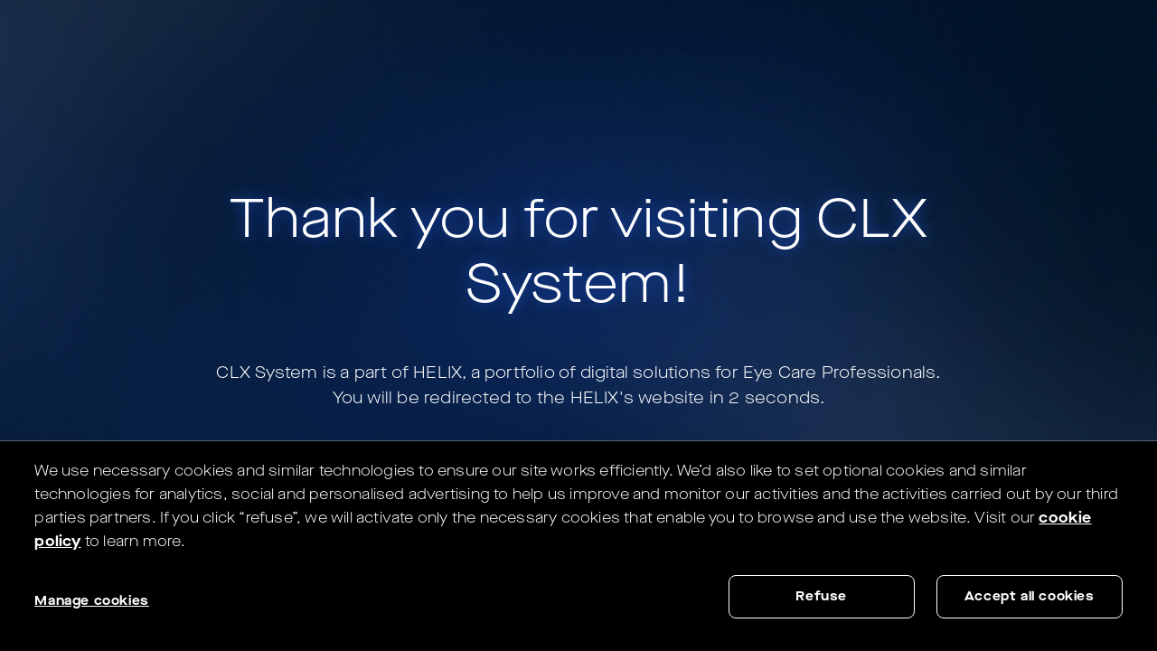

--- FILE ---
content_type: text/html; charset=utf-8
request_url: https://www.helixsolution.com/redirect/?to=%2Fproducts%2Fclx%2F&from=CLX%20System%2F
body_size: 1637
content:
<!DOCTYPE html><html lang="en-GB"><head><meta charSet="utf-8"/><meta name="viewport" content="width=device-width"/><meta name="next-head-count" content="2"/><script id="gtm-head" data-nscript="beforeInteractive">(function(w,d,s,l,i){w[l]=w[l]||[];w[l].push({'gtm.start':
            new Date().getTime(),event:'gtm.js'});var f=d.getElementsByTagName(s)[0],
            j=d.createElement(s),dl=l!='dataLayer'?'&l='+l:'';j.async=true;j.src=
            'https://www.googletagmanager.com/gtm.js?id='+i+dl;f.parentNode.insertBefore(j,f);
            })(window,document,'script','dataLayer','GTM-M4BFZ454');</script><script id="tealiumLang" type="text/javascript" data-nscript="beforeInteractive">
            window.utag_data = window.utag_data || { };
            window.utag_data.language = document.documentElement.lang || "en-GB";
            window.utag_data.lang = document.documentElement.lang || "en-GB";
            </script><script id="tealiumScript" type="text/javascript" data-nscript="beforeInteractive">
              (function(a,b,c,d){
              a='//tags.tiqcdn.com/utag/luxottica/helixsolution/qa/utag.js';
              b=document;c='script';d=b.createElement(c);d.src=a;d.type='text/java'+c;d.async=true;
              a=b.getElementsByTagName(c)[0];a.parentNode.insertBefore(d,a);
              })();
            </script><link rel="preload" href="/_next/static/css/5a5f354dc592c7b1.css" as="style"/><link rel="stylesheet" href="/_next/static/css/5a5f354dc592c7b1.css" data-n-g=""/><link rel="preload" href="/_next/static/css/62676c7ea57892f4.css" as="style"/><link rel="stylesheet" href="/_next/static/css/62676c7ea57892f4.css" data-n-p=""/><noscript data-n-css=""></noscript><script defer="" nomodule="" src="/_next/static/chunks/polyfills-c67a75d1b6f99dc8.js"></script><script src="https://js.hsforms.net/forms/v2.js" id="HubSptForm" defer="" data-nscript="beforeInteractive"></script><script src="https://js.hs-scripts.com/136970.js" id="hs-script-loader" defer="" data-nscript="beforeInteractive"></script><script src="/_next/static/chunks/webpack-4af2eff3831c38c7.js" defer=""></script><script src="/_next/static/chunks/framework-ac4fdf4e9931ed5a.js" defer=""></script><script src="/_next/static/chunks/main-6d4a6e4ab7b05c2c.js" defer=""></script><script src="/_next/static/chunks/pages/_app-09a38ef0da4699e7.js" defer=""></script><script src="/_next/static/chunks/pages/redirect-1ed77b163b1718db.js" defer=""></script><script src="/_next/static/8O2fxNSRxSwCHcfp7EZT3/_buildManifest.js" defer=""></script><script src="/_next/static/8O2fxNSRxSwCHcfp7EZT3/_ssgManifest.js" defer=""></script></head><body><noscript><iframe src="https://www.googletagmanager.com/ns.html?id=GTM-M4BFZ454"
            height="0" width="0" style="display:none;visibility:hidden"></iframe></noscript><div id="__next"><div class="IntermediatePage_main__HPx_d"><div class="IntermediatePage_container__fItS0"><h1 class="IntermediatePage_title__qdAxO">Thank you for visiting<!-- --> CLX System<!-- -->!</h1><div class="IntermediatePage_description__A41Zl"><p>CLX System is a part of <!-- -->HELIX, a portfolio of digital solutions for Eye Care Professionals.</p><p>You will be redirected to the HELIX&#x27;s website in <!-- -->5<!-- --> seconds.</p><p>If not redirected, <a href="/products/clx/">click here</a>.</p></div></div></div><div id="portal"></div><picture><source srcSet="[data-uri]" type="image/webp"/><img width="99999" height="99999" style="pointer-events:none;position:absolute;top:0;left:0;width:99vw;height:99vh;max-width:99vw;max-height:99vh" alt="wrapper-img"/></picture></div><script id="__NEXT_DATA__" type="application/json">{"props":{"pageProps":{"target":"/products/clx/","from":"CLX System"},"__N_SSP":true},"page":"/redirect","query":{"to":"/products/clx/","from":"CLX System/"},"buildId":"8O2fxNSRxSwCHcfp7EZT3","runtimeConfig":{"RUNTIME_AKAMAY_URL":"https://media.helixsolution.com/cms"},"isFallback":false,"gssp":true,"locale":"default","locales":["default"],"defaultLocale":"default","scriptLoader":[{"async":true,"src":"https://www.googletagmanager.com/gtag/js?id=G-QJPCTX0924","strategy":"afterInteractive"},{"src":"/scripts/gtagScript.js","strategy":"afterInteractive","defer":true}]}</script></body></html>

--- FILE ---
content_type: text/css; charset=UTF-8
request_url: https://www.helixsolution.com/_next/static/css/5a5f354dc592c7b1.css
body_size: 5277
content:
@charset "UTF-8";:root{--grid-gap:24px;--article-width:952px;--max-width:1200px;--max-full-width:1440px;--navbar-height:92px;--navbar-height-mobile:72px;--helix-color-blue:#265ef1;--helix-color-blue-B2:#265ef1b2;--helix-color-blue-CC:#265ef1cc;--helix-color-blue-20:#0088ce12;--helix-color-blue-30:#0088ce12;--helix-color-blue-darkest:#001625;--helix-color-blue-lightest:#edf3fd;--helix-color-white:#fff;--helix-color-white-20:#ffffff20;--helix-color-grey:#5a6675;--helix-color-grey-80:#7b8591;--helix-color-grey-60:#9ca3ac;--helix-color-grey-40:#bdc2c8;--helix-color-grey-20:#dee0e3;--helix-color-grey-10:#eff0f1;--helix-color-success-darker:#1c9128;--helix-color-error-3:#ba1d1d;--helix-info:#dae8fd;--helix-info-lighter:#d9e4f5;--helix-color-info-lightest-50:#dae8fd50;--helix-color-info-lightest-80:#dae8fd80;--helix-neutral:#f5f6f8;--helix-color-neutral:#f5f6f8;--helix-border-neutral-light:#d9e4f5;--helix-color-neutral-lighter:#e5e8ed;--helix-color-neutral-dark:#192e3b;--helix-color-neutral-darker:#465771;--helix-color-neutral-darkest:#344451;--helix-blue:#356cfc;--helix-color-marine:#265ef1;--helix-color-marine-20:#010e3d;--helix-color-black:#001625;--helix-color-purple:#6557c4;--helix-color-violet:#edefff;--helix-color-fuxschia:#ff5c6b;--helix-color-salmon:#f49655;--helix-color-yellow:#ffd618;--helix-color-turquoise:#5ebeb3;--helix-color-gradient:linear-gradient(180deg,#0086d6 -25%,#001a72 139.5%);--helix-color-filter:linear-gradient(270deg,rgba(1,14,61,0),rgba(1,14,61,.7));--helix-color-linear-blue-text:linear-gradient(90.41deg,#265ef1 -39.77%,#001625 30.87%,#265ef1 103.03%);--helix-color-vertical-filter:linear-gradient(180deg,rgba(1,14,61,0),rgba(1,14,61,.7));--helix-color-shadow:box-shadow:0px 0px 24px rgba(1,14,61,.08);--helix-color-radial-black:radial-gradient(50% 50% at 50% 50%,#0f256c 0%,#010e3d 100%);--helix-color-radial-white:radial-gradient(hsla(0,0%,100%,.62) 0,hsla(0,0%,100%,.46) 60%,hsla(0,0%,100%,.34) 90%);--helix-color-linear-light-blue:linear-gradient(257.52deg,#356cfc -10.46%,#001625 118.54%);--helix-color-linear-blue:linear-gradient(180deg,#0086d6 -25%,#001a72 139.5%);--helix-color-linear-gray:linear-gradient(180deg,#dee0e3 -25%,#5a6675 139.5%);--helix-color-linear-black:linear-gradient(0deg,#010e3d,#999fb1);--helix-color-linear-white:linear-gradient(270deg,hsla(0,0%,100%,.34),hsla(0,0%,100%,.92));--helix-color-linear-red:linear-gradient(180deg,rgba(255,92,107,.1) -25%,#ff5c6b 139.5%);--helix-color-linear-purple:linear-gradient(0deg,#6557c4,#c1bce7);--helix-color-linear-purple-blue:linear-gradient(90deg,rgba(151,71,255,.08),rgba(38,94,241,.08));--helix-color-linear-yellow:linear-gradient(0deg,#ffd618,#ffefa3);--helix-color-linear-orange:linear-gradient(0deg,#f49655,#fbd5bb);--helix-text-linear-white:linear-gradient(90.91deg,#265ef1 -108.75%,#fff 47.47%,#265ef1 203.39%);--helix-text-linear-blue:linear-gradient(89.73deg,#265ef1 -43.09%,#001625 38.01%,#265ef1 121.93%);--helix-text-linear-purple:linear-gradient(90deg,#9747ff,#265ef1);--Font-family-Title:"Maison Neue Ext";--Font-family-Body:"Neue Haas Grotesk Text Std";--Font-size-Heading-1:32px;--Font-size-Heading-2:24px;--Font-size-Heading-3:18px;--Font-size-Heading-4:16px;--Font-size-Display:16px;--Font-size-Text-md:14px;--Font-size-Text-xs:12px;--Font-weight-Regular:400;--Font-weight-Medium:500;--Font-line-height-3xl:36px;--Font-line-height-md:24px;--Font-line-height-sm:20px;--Font-letter-spacing-default:0.2px}@media(max-width:834px){:root{--grid-gap:20px}}@media(max-width:425px){:root{--grid-gap:16px}}*{box-sizing:border-box;padding:0;margin:0;-webkit-tap-highlight-color:hsla(0,0%,100%,0)}html{scroll-behavior:smooth}body{overflow-x:hidden;color:var(--helix-color-black);background:url(/_next/static/media/desktopbg.3b4b2094.webp),linear-gradient(180deg,#011830 54.87%,#265ef1 360.37%),linear-gradient(0deg,rgba(0,0,0,.2),rgba(0,0,0,.2));background-repeat:no-repeat;-o-object-fit:cover;object-fit:cover;background-size:100% auto}@media(max-width:768px){body{background:url(/_next/static/media/mobilebg.3b1106d7.webp),linear-gradient(180deg,#011830 54.87%,#265ef1 360.37%),linear-gradient(0deg,rgba(0,0,0,.2),rgba(0,0,0,.2));background-repeat:no-repeat;-o-object-fit:cover;object-fit:cover;background-size:100% auto}}body.light-body{background:url(/_next/static/media/DSK_Aboutus_Background.d00a4567.webp),linear-gradient(180deg,#011830 54.87%,#265ef1 360.37%),linear-gradient(0deg,rgba(0,0,0,.2),rgba(0,0,0,.2));background-repeat:no-repeat;-o-object-fit:cover;object-fit:cover;background-size:100% auto}@media(max-width:1200px){body.light-body{background-size:auto auto}}@media(max-width:768px){body.light-body{background:url(/_next/static/media/MOB_Aboutus_Background.b8a738b9.webp),linear-gradient(180deg,#011830 54.87%,#265ef1 360.37%),linear-gradient(0deg,rgba(0,0,0,.2),rgba(0,0,0,.2));background-repeat:no-repeat;-o-object-fit:cover;object-fit:cover;background-size:100% auto}}body.gradient__blue-body{background:linear-gradient(136.9deg,rgba(38,94,241,.3) -60.75%,rgba(38,94,241,.003) 44.85%,rgba(38,94,241,.3) 171.12%),#fff}body.article__background{background:linear-gradient(116.72deg,rgba(38,94,241,.3) -39.95%,rgba(38,94,241,.003) 31.6%,rgba(38,94,241,.063) 91.59%,rgba(38,94,241,.3) 151.02%),#fff}body.white-body{background:var(--helix-color-white)}img{-webkit-user-drag:none;user-select:none;-moz-user-select:none;-webkit-user-select:none;-ms-user-select:none}@font-face{font-family:Maison Neue Ext;font-weight:500;font-style:normal;font-display:swap;src:url(/_next/static/media/MaisonNeueExt-Medium.d69026de.otf) format("opentype")}@font-face{font-family:Maison Neue Ext;font-weight:400;font-style:normal;font-display:swap;src:url(/_next/static/media/MaisonNeueExt-Light.799bebfa.otf) format("opentype")}@font-face{font-family:Maison Neue Ext;font-weight:700;font-style:normal;font-display:swap;src:url(/_next/static/media/MaisonNeueExt-Bold.725bac4f.otf) format("opentype")}@font-face{font-family:Neue Haas Grotesk Text Std;font-weight:400;font-style:normal;font-display:swap;src:url(/_next/static/media/NHaasGroteskTXStd-55Rg.31100c60.otf) format("opentype")}@font-face{font-family:Neue Haas Grotesk Text Std;font-weight:700;font-style:normal;font-display:swap;src:url(/_next/static/media/NHaasGroteskTXStd-65Md.b57d54c4.otf) format("opentype")}html{font-family:Maison Neue Ext,sans-serif;font-weight:400;font-style:normal}html *{scroll-margin-top:250px}html.font-jp{font-weight:400;font-style:normal}html.font-jp,html.font-jp *{font-family:Maison Neue Ext,sans-serif!important}html.font-jp *{scroll-margin-top:250px}body{font-size:16px;line-height:20px;letter-spacing:0;font-weight:400}body a{text-decoration:none;cursor:pointer;color:var(--helix-color-marine)}body a:hover{color:var(--helix-color-blue);font-weight:700}body h1,body h2,body h3,body h4,body h5{font-family:Maison Neue Ext,sans-serif}body a,body button,body input,body p,body textarea{font-family:Neue Haas Grotesk Text Std,sans-serif}body .h1,body .h1 p,body h1{font-family:var(--Font-family-Title);font-size:var(--Font-size-Heading-1);font-style:normal;font-weight:var(--Font-weight-Medium);line-height:var(--Font-line-height-3xl);letter-spacing:var(--Font-letter-spacing-default)}body .h1 em,body .h1 p em,body h1 em{pointer-events:none}body .h2,body .h2 p,body h2{font-family:var(--Font-family-Title);font-size:var(--Font-size-Heading-2);font-style:normal;font-weight:var(--Font-weight-Medium);line-height:var(--Font-line-height-3xl);letter-spacing:var(--Font-letter-spacing-default)}body .h2 em,body .h2 p em,body h2 em{pointer-events:none}body .h3,body .h3 p,body h3{font-family:var(--Font-family-Title);font-size:var(--Font-size-Heading-3);font-style:normal;font-weight:var(--Font-weight-Medium);line-height:var(--Font-line-height-md);letter-spacing:var(--Font-letter-spacing-default)}body .h3 em,body .h3 p em,body h3 em{pointer-events:none}body .h4,body .h4 p,body h4{font-family:var(--Font-family-Title);font-size:var(--Font-size-Heading-4);font-style:normal;font-weight:var(--Font-weight-Medium);line-height:var(--Font-line-height-sm);letter-spacing:var(--Font-letter-spacing-default)}body .h4 em,body .h4 p em,body h4 em{pointer-events:none}body p{font-size:var(--Font-size-Display)}body .text-md,body .text-md input,body .text-md p,body p{font-family:var(--Font-family-Body);font-style:normal;font-weight:var(--Font-weight-Regular);line-height:var(--Font-line-height-sm);letter-spacing:var(--Font-letter-spacing-default)}body .text-md,body .text-md input,body .text-md p{font-size:var(--Font-size-Text-md)}body .text-xs,body .text-xs p{font-family:var(--Font-family-Body);font-size:var(--Font-size-Text-xs);font-style:normal;font-weight:var(--Font-weight-Regular);line-height:var(--Font-line-height-xs);letter-spacing:var(--Font-letter-spacing-default)}body .jump__anchor{color:inherit;text-decoration:none;pointer-events:none}body .disclaimer__anchor{text-decoration:none!important;font-weight:inherit;color:inherit!important;opacity:.5;left:.1em}body .disclaimer__anchor,body .disclaimer__anchor sup{white-space:nowrap;position:relative;vertical-align:top}body .disclaimer__anchor sup{font-weight:700;font-size:50%;display:inline;top:-.7em}body .tag{font-size:10px;line-height:16px;letter-spacing:4%;font-weight:700}body .mention{font-size:12px;line-height:16px;letter-spacing:.4px}body .title-header{font-size:80px;line-height:100px;letter-spacing:0}body .footnote{font-size:12px;font-style:italic}body .font,body .font__body--l,body .font__body--l p,body .font__body--m,body .font__body--m p,body .font__body--s,body .font__body-s p,body .font__display--l,body .font__display--l p,body .font__display--m,body .font__display--m p,body .font__display--s,body .font__display--s p,body .font__display--xl,body .font__display--xl p,body .font__display--xxl,body .font__display--xxl p,body .font__heading--l,body .font__heading--l p,body .font__heading--m,body .font__heading--m p,body .font__heading--s,body .font__heading-s p,body .font__text--m,body .font__text--m p,body .font__text--s,body .font__text--s p,body .font__text--xs,body .font__text--xs p{font-family:var(--Font-family-Title);font-weight:400}body .font__display--xxl,body .font__display--xxl p{font-size:96px;line-height:124.8px}body .font__display--xl,body .font__display--xl p{font-size:80px;line-height:104px}body .font__display--l,body .font__display--l p{font-size:60px;line-height:78px}body .font__display--m,body .font__display--m p{font-size:40px;line-height:52px}body .font__display--s,body .font__display--s p{font-size:32px;line-height:41.6px}body .font__heading--l,body .font__heading--l p{font-size:28px;line-height:36.4px}body .font__heading--m,body .font__heading--m p{font-size:24px;line-height:31.2px}body .font__heading--s,body .font__heading-s p{font-size:20px;line-height:26px}body .font__body--l,body .font__body--l p{font-size:18px;line-height:27px}body .font__body--m,body .font__body--m p{font-size:16px;line-height:24px}body .font__body--s,body .font__body-s p{font-size:14px;line-height:21px}body .font__text--m,body .font__text--m p{font-size:20px;line-height:30px}body .font__text--s,body .font__text--s p{font-size:16px;line-height:24px}body .font__text--xs,body .font__text--xs p{font-size:13px;line-height:19.5px}body .font__bold,body .font__bold p{font-weight:500}@media(max-width:1253px){body{line-height:24px}body,body button{font-size:14px}body .title-header{font-size:48px;line-height:68px;letter-spacing:0}body .h1,body h1{font-size:32px;line-height:42px;letter-spacing:0}body .h2,body h2{font-size:24px;line-height:34px;letter-spacing:0}body .h3,body h3{font-size:18px;line-height:28px;letter-spacing:0}}.dark *{color:var(--helix-color-white)}.dark a{color:var(--helix-color-blue)}.dark#header span:before{color:#192e3b!important}.dark#header #userIcon{border:1px solid #192e3b!important}.dark#header svg path{fill:#192e3b}.grey{background:var(--helix-color-grey-20);background-repeat:no-repeat}.grey *{color:var(--helix-color-black)}.bg-Orange{background:var(--helix-color-salmon)}.bg-blue{background:var(--helix-color-blue)}.bg-sky-blue{background:var(--helix-color-turquoise)}.bg-marine{background-color:var(--helix-color-marine)}.bg-violet{background-color:var(--helix-color-purple)}.bg-yellow{background-color:var(--helix-color-yellow)}.bg-rose{background-color:var(--helix-color-fuxschia)}.bg-grey{background-color:var(--helix-color-grey)}.bg-gradient-dark-bl{background:var(--helix-color-linear-blue)}.bg-gradient-bl{background:var(--helix-color-linear-light-blue)}.bg-gradient-black,.bg-gradient-gray,.bg-gradient-gry{background:var(--helix-color-linear-gray)}.bg-gradient-y{background:var(--helix-color-linear-yellow)}.bg-gradient-purple{background:var(--helix-color-linear-purple)}.bg-gradient-pink{background:var(--helix-color-linear-red)}.bg-gradient-orange{background:var(--helix-color-linear-orange)}.bg-radial-black{color:var(--helix-color-white);background:var(--helix-color-radial-black);background-repeat:no-repeat}.bg-white{background:var(--helix-color-white)}.align--center{align-items:center;text-align:center}.align--right{text-align:right}.list-style{margin-top:6.6666666667px}.list-style,.list-style ul{list-style-type:none}.list-style sup{position:relative;font-size:50%;top:-.1em;margin-left:.2em}.list-style li{position:relative;padding-left:28px;margin-bottom:6.6666666667px}.list-style li:has(sup):before{content:"";position:absolute;left:0;top:9px;height:12px;width:12px;background-color:var(--helix-color-marine);border-radius:50%}.list-style li:before{content:"";position:absolute;left:0;top:5px;height:12px;width:12px;background-color:var(--helix-color-marine);border-radius:50%}.list-style ol{list-style-type:none}.list-style ol li:before{content:counter(list-item) ". ";font-weight:700;position:absolute;top:0;left:0;background:none}@keyframes dash{0%{stroke-dashoffset:46.75}50%{stroke-dashoffset:46.75/4;transform:rotate(135deg)}to{stroke-dashoffset:46.75;transform:rotate(450deg)}}.no-padding{padding-top:0!important;padding-bottom:0!important}.both-padding{padding-top:inherit;padding-bottom:inherit}.upper-padding{padding-bottom:0!important}.bottom-padding{padding-top:0!important}#pagination{grid-row:100;width:100%;max-width:1248px;display:flex;justify-content:center;margin:auto}#__tealiumGDPRecModal .privacy_prompt1.explicit_consent{background-color:#000!important;padding:20px 3%}#__tealiumGDPRecModal .privacy_prompt1.explicit_consent a,#__tealiumGDPRecModal .privacy_prompt1.explicit_consent p{color:#fff!important}#__tealiumGDPRecModal .privacy_prompt1.explicit_consent button.privacy_prompt_content2#consent_prompt_submit,#__tealiumGDPRecModal .privacy_prompt1.explicit_consent button.privacy_prompt_content2#consent_prompt_submitNo{font-family:var(--Font-family-Title)!important;border-radius:8px!important}#__tealiumGDPRecModal .privacy_prompt1.explicit_consent button.privacy_prompt_content2#consent_prompt_submit{background-color:#000!important;border:1px solid #fff!important}#__tealiumGDPRecModal .privacy_prompt1.explicit_consent button.privacy_prompt_content2#consent_prompt_submitNo{color:#fff!important;border:1px solid #fff!important}#__tealiumGDPRecModal .privacy_prompt1{background-color:var(--helix-color-white)!important;border-top:1px solid var(--helix-color-grey)!important;font-family:Maison Neue Ext!important;font-size:16px!important;line-height:26px!important;letter-spacing:normal!important;font-weight:400!important}#__tealiumGDPRecModal .privacy_prompt1 a{color:var(--helix-color-black)!important}#__tealiumGDPRecModal .privacy_prompt_content1{color:var(--helix-color-black)!important;margin-bottom:24px!important;font-family:Maison Neue Ext!important;font-size:16px!important;line-height:26px!important;letter-spacing:normal!important;font-weight:400!important}#__tealiumGDPRecModal .privacy_prompt_content1 a,#__tealiumGDPRecModal .privacy_prompt_content1 p{font-family:Maison Neue Ext!important}#__tealiumGDPRecModal #consent_prompt_pref a{text-transform:none!important;font-family:Maison Neue Ext!important;font-size:14px!important;font-weight:700!important}#__tealiumGDPRecModal #consent_prompt_pref{text-transform:none!important}#__tealiumGDPRecModal #consent_prompt_submit{margin:0!important;border-radius:30px!important;border:unset!important;background-color:var(--helix-color-marine)!important;color:#fff!important}#__tealiumGDPRecModal #consent_prompt_submit,#__tealiumGDPRecModal #consent_prompt_submitNo{text-transform:none!important;min-height:48px!important;padding:10px 15px!important;font-family:Maison Neue Ext!important;font-size:14px!important;font-weight:700!important}#__tealiumGDPRecModal #consent_prompt_submitNo{margin:0 24px 0 0!important;border-radius:30px!important;border:2px solid var(--helix-color-marine)!important;background-color:transparent!important;color:var(--helix-color-marine)!important}@media(max-width:767px){#__tealiumGDPRecModal #consent_prompt_submitNo{margin:8px 0 0!important}#__tealiumGDPRecModal .privacy_prompt1{padding:20px 4.2% 0!important}}#__tealiumGDPRcpPrefs{font-family:Noto Sans,sans-serif!important;font-size:16px!important;line-height:26px!important;letter-spacing:normal!important;font-weight:400!important}#__tealiumGDPRcpPrefs .privacy_prompt{border:1px solid var(--helix-color-grey)!important;background-color:#fff!important}#__tealiumGDPRcpPrefs .privacy_prompt,#__tealiumGDPRcpPrefs .privacy_prompt a{color:var(--helix-color-black)!important}#__tealiumGDPRcpPrefs .privacy_prompt_content>.close_btn_thick{border:unset!important;background-color:#fff!important;text-shadow:unset!important;color:var(--helix-color-black)!important;top:30px!important;right:40px!important}#__tealiumGDPRcpPrefs .privacy_prompt_content>.close_btn_thick:after{font:40px Noto Sans!important}#__tealiumGDPRcpPrefs .privacy_prompt_content>.sdgdpradv_headline{font-family:Maison Neue Ext!important;font-weight:700!important;letter-spacing:normal!important;color:var(--helix-color-black)!important}#__moreAge1{font-family:Maison Neue Ext!important;font-size:16px!important;margin-top:24px}#__tealiumGDPRcpPrefs .privacy_prompt .__button{width:200px;padding:10px 15px;min-width:50px;text-align:center;text-transform:uppercase;text-shadow:unset!important;font-weight:700;font-size:16px;margin-left:auto!important;border-radius:30px!important;border:unset!important;background-color:var(--helix-color-marine)!important;color:#fff!important;font-family:Maison Neue Ext!important;font-size:14px!important;font-weight:700!important}#__tealiumGDPRcpPrefs hr{display:none}#__tealiumGDPRcpPrefs .privacy_prompt table td{padding:0!important}#__tealiumGDPRcpPrefs .privacy_prompt .sdgdpradv_td_category{font-weight:700!important;padding-bottom:4px!important}#__tealiumGDPRcpPrefs .privacy_prompt .sdgdpradv_td_category,#__tealiumGDPRcpPrefs .privacy_prompt .sdgdpradv_td_desc{font-family:Maison Neue Ext!important;font-size:14px!important;color:var(--helix-color-black)!important;letter-spacing:normal!important;line-height:normal!important}#__tealiumGDPRcpPrefs .privacy_prompt .sdgdpradv_td_desc{font-weight:400!important;padding-bottom:24px!important}#__tealiumGDPRcpPrefs .privacy_prompt table td{vertical-align:top!important}#__tealiumGDPRcpPrefs .privacy_prompt .sdgdpradv_td_status{padding-right:16px!important;display:flex;align-items:center}#__tealiumGDPRcpPrefs .privacy_prompt input[type=checkbox].toggle+label{max-height:19px!important;background-color:#ccc!important;width:32px!important}#__tealiumGDPRcpPrefs .privacy_prompt input[type=checkbox].toggle:checked+label,.privacy_prompt input[type=checkbox].toggle:focus:checked+label{background-color:var(--helix-color-marine)!important}#__tealiumGDPRcpPrefs .privacy_prompt input[type=checkbox].toggle+label .off,#__tealiumGDPRcpPrefs .privacy_prompt input[type=checkbox].toggle+label .on{display:none!important}#__tealiumGDPRcpPrefs .privacy_prompt input[type=checkbox].toggle+label:before,.privacy_prompt input[type=checkbox].toggle+label:hover:before{height:17px!important;width:17px!important;top:1px!important;left:1px!important}#__tealiumGDPRcpPrefs .privacy_prompt input[type=checkbox].toggle:checked+label:before,.privacy_prompt input[type=checkbox].toggle:checked+label:hover:before,.privacy_prompt input[type=checkbox].toggle:focus:checked+label:before,.privacy_prompt input[type=checkbox].toggle:focus:checked+label:hover:before{margin-left:unset!important;left:14px!important}@media(max-width:1023px){#__tealiumGDPRcpPrefs .privacy_prompt{height:100vh!important;top:0!important;width:100%!important;margin:unset!important;left:50%!important;transform:translateX(-50%)}#__tealiumGDPRcpPrefs .privacy_prompt_content{padding:24px 16px 16px!important}#__tealiumGDPRcpPrefs .privacy_prompt .sdgdpradv_headline{font-size:18px!important}#__moreAge1{margin-top:8px;font-size:16px!important}#__tealiumGDPRcpPrefs .privacy_prompt table{margin-top:24px!important}#__tealiumGDPRcpPrefs .privacy_prompt_content table tbody tr{display:table-row!important;padding:16px!important}#__tealiumGDPRcpPrefs .sdgdpradv_td_desc{width:100%!important}#__tealiumGDPRcpPrefs .privacy_prompt_footer{padding-bottom:24px!important;padding-left:16px!important;padding-right:16px!important}#preferences_prompt_submit{width:100%!important;margin-top:auto!important}#__tealiumGDPRcpPrefs .privacy_prompt_content>.close_btn_thick{top:16px!important;right:16px!important}}.overlay{position:fixed;top:0;left:0;height:9999px;width:9999px;background:rgba(0,0,0,.502);z-index:10}.filterModal{position:fixed;max-width:611px;height:100vh;padding-left:32px;padding-right:32px;background:linear-gradient(136.9deg,rgba(38,94,241,.3) -60.75%,rgba(38,94,241,.003) 51.81%,rgba(38,94,241,.3) 171.12%);background-color:#fff;border-radius:16px;color:var(--helix-blue);z-index:100;top:0;left:24px;box-shadow:0 0 10px 0 rgba(0,0,0,.25)}.filterModal .filterContainer{padding-top:24px;padding-bottom:100px;height:100%;overflow-y:auto}.filterModal .filterContainer .filterWrapper .modalHeader{display:flex;justify-content:space-between;align-items:center}.filterModal .filterContainer .filterWrapper .modalHeader .xButton{margin-right:16px;cursor:pointer}.filterModal .filterContainer .filterWrapper .title{display:block;font-size:20px;line-height:27px;font-weight:500;margin-bottom:8px}.filterModal .filterContainer .filterWrapper .optionBox{position:relative}.filterModal .filterContainer .filterWrapper .optionBox:not(:last-child):after{content:"";position:absolute;bottom:0;right:0;background:linear-gradient(270deg,rgba(38,94,241,0),#265ef1 50%,rgba(38,94,241,0));height:1px;width:100%}.filterModal .filterContainer .filterWrapper .optionBox:not(:last-child) .optionsWrapper{padding-bottom:24px}.filterModal .filterContainer .filterWrapper .optionBox .filterTitle{display:block;font-size:16px;line-height:24px;font-weight:500;margin-bottom:16px;padding-top:24px}.filterModal .filterContainer .filterWrapper .optionBox .optionsWrapper{display:flex;flex-wrap:wrap;gap:16px}.filterModal .filterContainer .filterWrapper .optionBox .optionsWrapper .filterButton{all:unset;cursor:pointer;padding:8px 16px;font-size:16px;line-height:24px;border-radius:100px;border:1px solid var(--helix-color-blue);color:var(--helix-color-blue);transition:all .3s ease-in-out;position:relative;text-decoration:none}.filterModal .filterContainer .filterWrapper .optionBox .optionsWrapper .filterButton:after{content:attr(data-text);font-weight:500;visibility:hidden;height:0;overflow:hidden;display:block}.filterModal .filterContainer .filterWrapper .optionBox .optionsWrapper .filterButton.selected{transition:all .3s ease-in-out;color:var(--helix-color-blue-lightest);font-weight:500;background-color:var(--helix-color-blue);text-decoration:underline}.filterModal .filterContainer .filterWrapper .optionBox .optionsWrapper .filterButton.notSelected{text-decoration:none!important}.filterModal .filterContainer .filterWrapper .optionBox .optionsWrapper .filterButton:hover{text-decoration:underline}.filterModal .actionButtons{margin-top:32px;position:sticky;bottom:0;padding:16px 32px;background:var(--Gradient-Fill-Blue,linear-gradient(137deg,rgba(38,94,241,.3) -60.75%,rgba(38,94,241,0) 51.81%,rgba(38,94,241,.3) 171.12%),#fff);box-shadow:0 0 10px 0 rgba(0,0,0,.251);width:calc(100% + 64px);margin-left:-32px;margin-right:-32px;display:flex;justify-content:space-between}.filterModal .actionButtons button{all:unset;cursor:pointer;padding:12px;font-weight:500;font-size:14px;line-height:20px;border-radius:8px}.filterModal .actionButtons button.clearButton{color:var(--helix-blue);border:1px solid var(--helix-blue)}.filterModal .actionButtons button.applyButton{transition:all .3s ease;color:#fff;background-color:var(--helix-color-blue)}.filterModal .actionButtons button.applyButton:disabled{background-color:#e5e8ed;color:#aeb6bb}@media(max-width:768px){.filterModal{top:0;left:0;width:100%;max-height:100%;min-width:unset;max-width:unset;border-radius:16px;z-index:999}.filterModal .actionButtons{margin-top:unset;display:flex;flex-direction:column;border-radius:8px 8px 0 0}.filterModal .actionButtons button{text-align:center}.filterModal .actionButtons button.applyButton{margin-top:24px}}.slick-slider{box-sizing:border-box;-webkit-user-select:none;-moz-user-select:none;-ms-user-select:none;user-select:none;-webkit-touch-callout:none;-khtml-user-select:none;touch-action:pan-y;-webkit-tap-highlight-color:transparent}.slick-list,.slick-slider{position:relative;display:block}.slick-list{overflow:hidden;margin:0;padding:0}.slick-list:focus{outline:none}.slick-list.dragging{cursor:pointer;cursor:hand}.slick-slider .slick-list,.slick-slider .slick-track{transform:translateZ(0)}.slick-track{position:relative;top:0;left:0;display:block;margin-left:auto;margin-right:auto}.slick-track:after,.slick-track:before{display:table;content:""}.slick-track:after{clear:both}.slick-loading .slick-track{visibility:hidden}.slick-slide{display:none;float:left;height:100%;min-height:1px}[dir=rtl] .slick-slide{float:right}.slick-slide img{display:block}.slick-slide.slick-loading img{display:none}.slick-slide.dragging img{pointer-events:none}.slick-initialized .slick-slide{display:block}.slick-loading .slick-slide{visibility:hidden}.slick-vertical .slick-slide{display:block;height:auto;border:1px solid transparent}.slick-arrow.slick-hidden{display:none}.slick-loading .slick-list{background:#fff url(/_next/static/media/ajax-loader.0b80f665.gif) 50% no-repeat}@font-face{font-family:slick;font-weight:400;font-style:normal;src:url(/_next/static/media/slick.25572f22.eot);src:url(/_next/static/media/slick.25572f22.eot?#iefix) format("embedded-opentype"),url(/_next/static/media/slick.653a4cbb.woff) format("woff"),url(/_next/static/media/slick.6aa1ee46.ttf) format("truetype"),url(/_next/static/media/slick.f895cfdf.svg#slick) format("svg")}.slick-next,.slick-prev{font-size:0;line-height:0;position:absolute;top:50%;display:block;width:20px;height:20px;padding:0;transform:translateY(-50%);cursor:pointer;border:none}.slick-next,.slick-next:focus,.slick-next:hover,.slick-prev,.slick-prev:focus,.slick-prev:hover{color:transparent;outline:none;background:transparent}.slick-next:focus:before,.slick-next:hover:before,.slick-prev:focus:before,.slick-prev:hover:before{opacity:1}.slick-next.slick-disabled:before,.slick-prev.slick-disabled:before{opacity:.25}.slick-next:before,.slick-prev:before{font-family:slick;font-size:20px;line-height:1;opacity:.75;color:#fff;-webkit-font-smoothing:antialiased;-moz-osx-font-smoothing:grayscale}.slick-prev{left:-25px}[dir=rtl] .slick-prev{right:-25px;left:auto}.slick-prev:before{content:"←"}[dir=rtl] .slick-prev:before{content:"→"}.slick-next{right:-25px}[dir=rtl] .slick-next{right:auto;left:-25px}.slick-next:before{content:"→"}[dir=rtl] .slick-next:before{content:"←"}.slick-dotted.slick-slider{margin-bottom:30px}.slick-dots{position:absolute;bottom:-25px;display:block;width:100%;padding:0;margin:0;list-style:none;text-align:center}.slick-dots li{position:relative;display:inline-block;margin:0 5px;padding:0}.slick-dots li,.slick-dots li button{width:20px;height:20px;cursor:pointer}.slick-dots li button{font-size:0;line-height:0;display:block;padding:5px;color:transparent;border:0;outline:none;background:transparent}.slick-dots li button:focus,.slick-dots li button:hover{outline:none}.slick-dots li button:focus:before,.slick-dots li button:hover:before{opacity:1}.slick-dots li button:before{font-family:slick;font-size:6px;line-height:20px;position:absolute;top:0;left:0;width:20px;height:20px;content:"•";text-align:center;opacity:.25;color:#000;-webkit-font-smoothing:antialiased;-moz-osx-font-smoothing:grayscale}.slick-dots li.slick-active button:before{opacity:.75;color:#000}

--- FILE ---
content_type: text/css; charset=UTF-8
request_url: https://www.helixsolution.com/_next/static/css/62676c7ea57892f4.css
body_size: 164
content:
.IntermediatePage_main__HPx_d{height:100vh}.IntermediatePage_main__HPx_d .IntermediatePage_container__fItS0{margin:0 auto;display:flex;flex-direction:column;justify-content:center;text-align:center;color:#fff;max-width:850px;height:100%}.IntermediatePage_main__HPx_d .IntermediatePage_container__fItS0 .IntermediatePage_title__qdAxO{font-family:var(--Font-family-Title);font-weight:var(--Font-weight-Regular);font-size:60px;line-height:72px;text-shadow:0 0 15px var(--helix-color-blue-B2);margin-bottom:48px}.IntermediatePage_main__HPx_d .IntermediatePage_container__fItS0 .IntermediatePage_description__A41Zl p{font-family:var(--Font-family-Title);font-size:var(--Font-size-Heading-3);font-weight:400;line-height:28px}.IntermediatePage_main__HPx_d .IntermediatePage_container__fItS0 .IntermediatePage_description__A41Zl p:last-child{margin-top:32px}@media(max-width:1253px){.IntermediatePage_main__HPx_d .IntermediatePage_container__fItS0{padding:0 24px}.IntermediatePage_main__HPx_d .IntermediatePage_container__fItS0 .IntermediatePage_title__qdAxO{font-size:32px;line-height:48px;margin-bottom:32px}}

--- FILE ---
content_type: application/javascript; charset=UTF-8
request_url: https://www.helixsolution.com/_next/static/chunks/pages/_app-09a38ef0da4699e7.js
body_size: 3540
content:
(self.webpackChunk_N_E=self.webpackChunk_N_E||[]).push([[2888],{11752:function(a,b,c){a.exports=c(88027)},6840:function(a,b,c){(window.__NEXT_P=window.__NEXT_P||[]).push(["/_app",function(){return c(14798)}])},88839:function(a,b,c){"use strict";var d=c(67294),e=c(11163),f=function(a,b){var c=(0,e.useRouter)(),f=(0,d.useState)(!1),g=f[0],h=f[1],i=(0,d.useState)(!1),j=i[0],k=i[1],l=function(){if(!g){h(!0);var b=function(a){return(null==a?void 0:a.id)?document.getElementById(null==a?void 0:a.id):null!=a&&!!a.src&&document.querySelector('script[src="'.concat(null==a?void 0:a.src,'"]'))},c=function(a){var b=document.createElement("script");return(null==a?void 0:a.src)&&(b.src=a.src),(null==a?void 0:a.type)&&(b.type=a.type),(null==a?void 0:a.id)&&(b.id=a.id),(null==a?void 0:a.async)&&(b.async=a.async),(null==a?void 0:a.defer)&&(b.defer=a.defer),(null==a?void 0:a.innerHTML)&&(b.innerHTML=a.innerHTML),b},d=function(a){if(!b(a)){var d=c(a);(null==a?void 0:a.head)?document.head.appendChild(d):document.body.appendChild(d)}},e=function(a){var d=arguments.length>1&& void 0!==arguments[1]?arguments[1]:0;if(d>=a.length){k(!0);return}var f=a[d];if(!b(f)){var g=c(f);g.onload=function(){e(a,d+1)},(null==f?void 0:f.head)?document.head.appendChild(g):document.body.appendChild(g)}},f=a.filter(function(a){return(null==a?void 0:a.src)||(null==a?void 0:a.innerHTML)}),i=f.filter(function(a){return!(null==a?void 0:a.queue)}),j=f.filter(function(a){return null==a?void 0:a.queue});i.forEach(function(a){d(a)}),j.length>0?e(j):k(!0)}};return(0,d.useEffect)(function(){if(b){var d=function(){c.reload()};return c.events.on("routeChangeStart",d),function(){c.events.off("routeChangeStart",d)}}return function(){a.forEach(function(a){if(null==a||!a.preserve){var b=document.querySelector('script[src="'.concat(a.src,'"]'));b&&b.remove()}})}},[c]),[l,j]};b.Z=f},14798:function(a,b,c){"use strict";c.r(b),c.d(b,{default:function(){return r}});var d=c(26042),e=c(85893);c(25482),c(98322),c(98745);var f=c(11163),g=c.n(f),h=c(828),i=c(67294),j=c(4298),k=c.n(j),l=c(11752),m=c(88839),n=function(a){var b,c,d,j=a.pageType,n=a.privacyPolicy,o=a.tos,p=(0,l.default)().publicRuntimeConfig,q=null==globalThis?void 0:null===(b=globalThis.window)|| void 0===b?void 0:null===(c=b.location)|| void 0===c?void 0:c.origin,r=(null==q?void 0:q.includes("essilor.com"))&&!0,s=(0,i.useRef)(0),t=(null===(d=p.RUNTIME_AKAMAY_URL)|| void 0===d?void 0:d.includes("uat"))?"qa":r?"prod":"qa",u=(0,i.useMemo)(function(){return[{page_section:"Brand_Varilux",page_name:"varilux",plp_keyword:"varilux"},{page_section:"Brand_Transitions",page_name:"transitions",plp_keyword:"transitions"},{page_section:"Brand_Crizal",page_name:"crizal",plp_keyword:"crizal"},{page_section:"Brand_Eyezen",page_name:"eyezen",plp_keyword:"eyezen"},{page_section:"Brand_Xperio",page_name:"xperio",plp_keyword:"xperio"},{page_section:"Brand_Stellest",page_name:"stellest",plp_keyword:"stellest"},{page_section:"Brand_BlueUV",page_name:"blue",plp_keyword:"blue-uv"},{page_section:"Brand_BlueUV",page_name:"blue-uv",plp_keyword:"blue-uv-filter-system"},{page_section:"Brand_BlueUV",page_name:"blue-uv",plp_keyword:"materiaux-filtrants"},]},[]),v=(0,f.useRouter)(),w=(0,i.useState)(!1),x=w[0],y=w[1],z=(0,h.Z)((0,m.Z)([{src:"/scripts/jquery.min.js",id:"jquery-script",queue:!0,head:!0,preserve:!0},{src:"https://tags.tiqcdn.com/utag/luxottica/essilor/".concat(t,"/utag.js"),type:"text/javascript",id:"adobe-analytics-script",queue:!0,head:!0,preserve:!0},]),1),A=z[0];return(0,i.useEffect)(function(){var a,b=(null==v?void 0:v.locale)==="default",c=null==u?void 0:u.find(function(a){var b,c;return null===(c=null==v?void 0:null===(b=v.asPath)|| void 0===b?void 0:b.toLowerCase())|| void 0===c?void 0:c.includes(null==a?void 0:a.plp_keyword)}),d=null===(m=v.locale)|| void 0===m?void 0:m.split("-").reverse(),e="string"==typeof(null==v?void 0:null===(n=v.query)|| void 0===n?void 0:n.slug)?[null==v?void 0:null===(o=v.query)|| void 0===o?void 0:o.slug]:(null==v?void 0:null===(p=v.query)|| void 0===p?void 0:p.slug)||[],f=(null==d?void 0:null===(q=d[0])|| void 0===q?void 0:q.toUpperCase())||"",h=(null==d?void 0:null===(r=d[1])|| void 0===r?void 0:r.toUpperCase())||"",i="",k="",l="";if("Error"===j)f="DEFAULT"!==f?f:"EN",i="Error",k="Other",l="ErrorHttp404";else if(b)f="EN",h="",i=j,k="",l="";else if("Locator"===j)i="FindStoreExam",k="Locator",l="";else if("Lensbuilder"===j)i="Static",k="Lensbuilder",l=null===(t=null==e?void 0:e.filter(function(a){return a!==k}))|| void 0===t?void 0:t.join(":");else if("VisionTest"===j)i="Static",k="VisionTest",l=null===(w=null==e?void 0:e.filter(function(a){return a!==k}))|| void 0===w?void 0:w.join(":");else if(c){var m,n,o,p,q,r,t,w,x,z,A,B=null===(x=null==e?void 0:e.slice(-1))|| void 0===x?void 0:x.toString();i=(null==B?void 0:B.includes(null==c?void 0:c.page_name))&&B!==(null==c?void 0:c.plp_keyword)&&(null===(z=null==B?void 0:B.split("-"))|| void 0===z?void 0:z.length)>1?"Pdp":"Plp",k=c.page_section,l=null===(A=null==e?void 0:e.filter(function(a){return a!==k}))|| void 0===A?void 0:A.join(":")}else i=j,k="Home"===j?j:(null==e?void 0:e[0])||"",l=null===(a=null==e?void 0:e.filter(function(a){return a!==k}))|| void 0===a?void 0:a.join(":");window.utag_data||(window.utag_data={Page_Language:f,Page_Country:h}),window.tealium_data2track||(window.tealium_data2track=[]),"on"!==v.query.analytics_steps&&(s.current=s.current+1,1===s.current&&window.tealium_data2track.push({id:"VirtualPage-View",Page_Language:f,Page_Country:h,Page_Type:i,Page_Section1:k,Page_Section2:l})),g().events.on("routeChangeStart",function(){s.current=0}),y(!0)},[v,j,s,u]),(0,i.useEffect)(function(){x&&A()},[x,A]),(0,e.jsx)(k(),{type:"text/javascript",id:"tealium-consent-privacy",dangerouslySetInnerHTML:{__html:'\n          function TealiumConsentPrivacyLink(){window.location.href="'.concat(q,"/").concat(v.locale,"/").concat(n||"privacy-policy",'";}\n          function TealiumTermsOfUseLink(){window.location.href="').concat(q,"/").concat(v.locale,"/").concat(o||"terms-of-use",'";}\n        ')}})},o=n,p=function(){var a=(0,f.useRouter)();return(0,i.useEffect)(function(){var b=document.body;return b.classList.remove("light-body"),"/about-us/"==a.asPath?b.classList.add("light-body"):"/resources/"==a.asPath?b.classList.add("gradient__blue-body"):"/resources/library/"==a.asPath?b.classList.add("white-body"):a.asPath.startsWith("/resources/library/")&&"/404"!==a.pathname&&b.classList.add("article__background"),function(){b.classList.remove("light-body"),b.classList.remove("gradient__blue-body"),b.classList.remove("white-body"),b.classList.remove("article__background")}},[a.asPath]),null},q=p,r=function(a){var b,c=a.Component,h=a.pageProps;(0,i.useEffect)(function(){return window.history.scrollRestoration="manual",window.scrollTo(0,0),function(){window.history.scrollRestoration="auto"}},[]),g().events.on("routeChangeStart",function(){document.documentElement.style.scrollBehavior="unset"}),g().events.on("routeChangeComplete",function(){setTimeout(function(){document.documentElement.style.scrollBehavior="smooth"},1e3)}),(0,i.useEffect)(function(){(null==window?void 0:null===(a=window.next)|| void 0===a?void 0:a.version)&&delete window.next.version;var a,b=setTimeout(function(){var a,c;(null==window?void 0:null===(a=window.jQuery)|| void 0===a?void 0:null===(c=a.fn)|| void 0===c?void 0:c.jquery)&&(delete window.jQuery.fn.jquery,clearInterval(b))},1e3);return function(){return clearInterval(b)}},[]);var j=(0,f.useRouter)();return(0,i.useEffect)(function(){var a=function(){document.documentElement.lang="en-GB"};return a(),j.events.on("routeChangeComplete",a),function(){j.events.off("routeChangeComplete",a)}},[]),(0,e.jsxs)(e.Fragment,{children:[(0,e.jsx)(o,{pageType:(null===(b=(null==h?void 0:h.data)||{pageType:"Error"})|| void 0===b?void 0:b.pageType)||"Static",privacyPolicy:null==h?void 0:h.privacyPolicy}),(0,e.jsx)(q,{}),(0,e.jsx)(c,(0,d.Z)({},h)),(0,e.jsx)("div",{id:"portal"}),(0,e.jsxs)("picture",{children:[(0,e.jsx)("source",{srcSet:"[data-uri]",type:"image/webp"}),(0,e.jsx)("img",{width:"99999",height:"99999",style:{pointerEvents:"none",position:"absolute",top:0,left:0,width:"99vw",height:"99vh",maxWidth:"99vw",maxHeight:"99vh"},alt:"wrapper-img"})]})]})}},98745:function(){},98322:function(){},25482:function(){},11163:function(a,b,c){a.exports=c(90387)},4298:function(a,b,c){a.exports=c(20699)},20943:function(a,b,c){"use strict";function d(a,b){(null==b||b>a.length)&&(b=a.length);for(var c=0,d=Array(b);c<b;c++)d[c]=a[c];return d}c.d(b,{Z:function(){return d}})},14924:function(a,b,c){"use strict";function d(a,b,c){return b in a?Object.defineProperty(a,b,{value:c,enumerable:!0,configurable:!0,writable:!0}):a[b]=c,a}c.d(b,{Z:function(){return d}})},13375:function(a,b,c){"use strict";function d(a){if("undefined"!=typeof Symbol&&null!=a[Symbol.iterator]||null!=a["@@iterator"])return Array.from(a)}c.d(b,{Z:function(){return d}})},26042:function(a,b,c){"use strict";c.d(b,{Z:function(){return e}});var d=c(14924);function e(a){for(var b=1;b<arguments.length;b++){var c=null!=arguments[b]?arguments[b]:{},e=Object.keys(c);"function"==typeof Object.getOwnPropertySymbols&&(e=e.concat(Object.getOwnPropertySymbols(c).filter(function(a){return Object.getOwnPropertyDescriptor(c,a).enumerable}))),e.forEach(function(b){(0,d.Z)(a,b,c[b])})}return a}},828:function(a,b,c){"use strict";c.d(b,{Z:function(){return f}});var d=c(13375),e=c(91566);function f(a,b){return function(a){if(Array.isArray(a))return a}(a)||(0,d.Z)(a,b)||(0,e.Z)(a,b)||function(){throw TypeError("Invalid attempt to destructure non-iterable instance.\\nIn order to be iterable, non-array objects must have a [Symbol.iterator]() method.")}()}},91566:function(a,b,c){"use strict";c.d(b,{Z:function(){return e}});var d=c(20943);function e(a,b){if(a){if("string"==typeof a)return(0,d.Z)(a,b);var c=Object.prototype.toString.call(a).slice(8,-1);if("Object"===c&&a.constructor&&(c=a.constructor.name),"Map"===c||"Set"===c)return Array.from(c);if("Arguments"===c||/^(?:Ui|I)nt(?:8|16|32)(?:Clamped)?Array$/.test(c))return(0,d.Z)(a,b)}}}},function(a){var b=function(b){return a(a.s=b)};a.O(0,[9774,179],function(){return b(6840),b(90387)}),_N_E=a.O()}])

--- FILE ---
content_type: application/javascript; charset=UTF-8
request_url: https://www.helixsolution.com/_next/static/8O2fxNSRxSwCHcfp7EZT3/_buildManifest.js
body_size: 232
content:
self.__BUILD_MANIFEST=function(a,b){return{__rewrites:{beforeFiles:[],afterFiles:[{source:"/:nextInternalLocale(default)/robots.txt",destination:"/:nextInternalLocale/api/robots"}],fallback:[]},"/404":[a,b,"static/css/d1dddd73fb8681dd.css","static/chunks/pages/404-df42aa26b20e1ce5.js"],"/_error":["static/chunks/pages/_error-3f70f2d61eb8c6dd.js"],"/cap/content/[id]":["static/chunks/pages/cap/content/[id]-d28551497f4d4b05.js"],"/redirect":["static/css/62676c7ea57892f4.css","static/chunks/pages/redirect-1ed77b163b1718db.js"],"/sitemap.xml":["static/chunks/pages/sitemap.xml-0688ded50771a7f6.js"],"/[[...slug]]":[a,b,"static/chunks/pages/[[...slug]]-732104fbdbaaf4be.js"],sortedPages:["/404","/_app","/_error","/cap/content/[id]","/redirect","/sitemap.xml","/[[...slug]]"]}}("static/chunks/next-09e8cbe6b76c4cd9.js","static/chunks/9669-b022b2a9d49b80eb.js"),self.__BUILD_MANIFEST_CB&&self.__BUILD_MANIFEST_CB()

--- FILE ---
content_type: application/javascript; charset=UTF-8
request_url: https://www.helixsolution.com/_next/static/chunks/webpack-4af2eff3831c38c7.js
body_size: 5518
content:
!function(){"use strict";var a,b,c,d,e,f,g,h,i,j,k,l,m={},n={};function o(a){var b=n[a];if(void 0!==b)return b.exports;var c=n[a]={exports:{}},d=!0;try{m[a].call(c.exports,c,c.exports,o),d=!1}finally{d&&delete n[a]}return c.exports}o.m=m,a=[],o.O=function(b,c,d,e){if(c){e=e||0;for(var f=a.length;f>0&&a[f-1][2]>e;f--)a[f]=a[f-1];a[f]=[c,d,e];return}for(var g=1/0,f=0;f<a.length;f++){for(var c=a[f][0],d=a[f][1],e=a[f][2],h=!0,i=0;i<c.length;i++)g>=e&&Object.keys(o.O).every(function(a){return o.O[a](c[i])})?c.splice(i--,1):(h=!1,e<g&&(g=e));if(h){a.splice(f--,1);var j=d();void 0!==j&&(b=j)}}return b},o.n=function(a){var b=a&&a.__esModule?function(){return a.default}:function(){return a};return o.d(b,{a:b}),b},c=Object.getPrototypeOf?function(a){return Object.getPrototypeOf(a)}:function(a){return a.__proto__},o.t=function(a,d){if(1&d&&(a=this(a)),8&d||"object"==typeof a&&a&&(4&d&&a.__esModule||16&d&&"function"==typeof a.then))return a;var e=Object.create(null);o.r(e);var f={};b=b||[null,c({}),c([]),c(c)];for(var g=2&d&&a;"object"==typeof g&&!~b.indexOf(g);g=c(g))Object.getOwnPropertyNames(g).forEach(function(b){f[b]=function(){return a[b]}});return f.default=function(){return a},o.d(e,f),e},o.d=function(a,b){for(var c in b)o.o(b,c)&&!o.o(a,c)&&Object.defineProperty(a,c,{enumerable:!0,get:b[c]})},o.f={},o.e=function(a){return Promise.all(Object.keys(o.f).reduce(function(b,c){return o.f[c](a,b),b},[]))},o.u=function(a){return 8597===a?"static/chunks/next-09e8cbe6b76c4cd9.js":"static/chunks/"+(({"261":"reactPlayerKaltura","2121":"reactPlayerFacebook","2546":"reactPlayerStreamable","3743":"reactPlayerVimeo","4258":"reactPlayerMux","4439":"reactPlayerYouTube","4667":"reactPlayerMixcloud","6011":"reactPlayerFilePlayer","6125":"reactPlayerSoundCloud","6216":"reactPlayerTwitch","7596":"reactPlayerDailyMotion","7664":"reactPlayerPreview","8055":"reactPlayerWistia","8636":"react-slick","8888":"reactPlayerVidyard"})[a]||a)+"."+({"14":"8daa1bc711ef9b43","68":"3c4805c330be9f68","74":"5f1c617ee7f0974b","141":"09904ad863364d28","260":"731f197fce211e31","261":"da6b550f30f3e916","358":"a730bae7fdc6f9a0","512":"d04f0acee23ccd37","590":"fc0551eb07f46f8a","607":"6db3264ad6135fe5","730":"641565b08d215ebd","803":"cc81f6702df6fa68","878":"2f3569ce85ac766e","1036":"ef706e73854f9515","1053":"3c0ac5767fc77cc6","1096":"008c1eea24e16715","1187":"60f816b4560987eb","1206":"82c6f33ce3d8ebd2","1274":"e499474e19066bc3","1340":"b9331f92071dde13","1363":"def2af4aa75b51c9","1390":"355d4571604daecb","1481":"fa4a71a1756d982f","1483":"c042273ae6c77b86","1643":"e3eb87efddab4135","1698":"98c5b70e919f25f1","1816":"65933ae7fda32e31","1818":"f4e2e6ea0d53cd10","1910":"a28c27b68d222d90","2004":"523f00eac083f239","2007":"3559a81a57c1532c","2121":"17110fe55b5418e5","2151":"f610737207e894c8","2189":"5f3ed8fcd19cc557","2262":"67dbf5977fa4c2af","2266":"8e8a92e0b3d7aa2e","2278":"2ad84031eff2afb9","2528":"82bcb532a57f4c80","2538":"091169c624bf4894","2545":"ae7feb8a651289f8","2546":"84bd19ea181dd856","2621":"24d87a73a443addd","2707":"7e26427cd8207c11","2714":"c4e632f916114f50","2828":"25b6e3f65c6f00d3","3060":"d4517f347956e6c9","3087":"5eadc9fe085dffd0","3153":"bdbe6ad697b6c8d8","3266":"bedbe4c247435e38","3283":"aad3855cad5c9a77","3311":"92afdbbe78638460","3314":"a9b16eb5f1e37d53","3335":"5231b48ddd56c87d","3368":"590cc01624290436","3427":"a7d543f6d93bde09","3460":"6676c80f699a041a","3678":"0a9f2285a460b396","3741":"047c3f273cfeac4c","3743":"0ed03db27da9b785","3821":"99c3b17f9bd30129","3883":"2830837f41f5e847","3987":"31084a7caf8d71b0","4037":"52557cb2cd1a748f","4066":"15fbd10987d67580","4148":"55ed07b002cf23a2","4168":"f6b18b615347b687","4175":"dbe82c9085891b21","4212":"cf3f571173b32f33","4228":"5e7088f1aea7b464","4258":"d0d1bcc37cc3a86c","4439":"f358e8d9d6b6eb0f","4472":"19a71d94f718dfda","4628":"082ff187fc93fdb7","4660":"9177adc741a65c6b","4667":"58b025e9c68c20d8","4696":"7d8af20bffd86915","4717":"5f467943968e227b","4822":"64922bf697ecf0e6","4851":"61b4b51ba97013bf","4949":"6552d1c546fcdc25","4958":"27dcb848f75c0d4e","5042":"9cb06a6453dcf9cd","5137":"9b5db749039ae772","5311":"89be0c74d92e91ea","5345":"ae0bbe55826dd54f","5419":"ab07f72927853170","5447":"d73c546130791876","5529":"ad27e5e0fb0fb02c","5532":"2427cd625f1cf8e5","5746":"d6cd51d41508d927","5876":"9cb5bfa1334ec859","5935":"15d140a2abeb62f2","6011":"a497258587a5319e","6047":"85a6d954654af808","6076":"d4ec3cd9507f559f","6125":"54e74d446ce5af7e","6216":"fe2dd9ecf8e7f8e1","6223":"8068ac5989f41e7f","6272":"38af3fa6ff1065c0","6274":"93cd5093b374bfc2","6277":"a519fbd8517619ac","6643":"67a1ce864c82a6aa","6738":"ac6f372c08d347af","6806":"eb9540522bfc8896","6815":"d132b5427b63ee23","6830":"f19ac830d1f69bdb","6989":"996ccb37774274bc","6990":"eb8d7b7e7a31ad28","7146":"df8591b3a124d980","7315":"441a35ea14bae690","7400":"ce92fe6444ad7217","7596":"be8d7cca32f7814d","7599":"fe00e7d3c9ca8f58","7664":"fd8d7c2f07714c34","7677":"a23237e3af0f9da9","7858":"aca53bf85a8ae4da","7897":"5207d1e2fb837802","8033":"5ceae8638bb279fb","8034":"fc24898c5ede1bc0","8055":"a38509f4eb953b67","8187":"0796e5f4ba690d60","8244":"83ba17b61e0d9edf","8359":"f4d8dfcc4656a518","8443":"4b3dc10528f4fbfb","8454":"970bfe6718eeb9ac","8636":"95deaefcf0138187","8647":"34d65443ee1cc1bb","8888":"1a3ec04416b9b7df","8905":"f8688b2abcbe5523","8937":"0c637142b28fb2e1","9030":"95da3ea4a218533a","9094":"8dcd215defca5b18","9152":"c92d4bbecc3c1a48","9210":"7e62f78af0ea5e30","9253":"bf5310989a9dace5","9396":"ea92af8ec5b05528","9544":"49676be3c4d5cfe6","9587":"7886b383f9c34e1c","9621":"ccacd630199c971a","9861":"d352b29780bc49ae","9905":"48e3147902450809"})[a]+".js"},o.miniCssF=function(a){return"static/css/"+({"14":"f8129297c4214d0b","68":"9264ac8419ed058a","74":"97365c8bdd436a84","260":"909e591db9199fc5","358":"8e2af3d41bc88867","512":"42c5fe955078c2ef","590":"b695e6f1c643d52f","730":"9d676806b9020dd1","803":"3f75230a17e4aa2b","878":"3b85e16577378ca6","1036":"906ec90a0c89972e","1053":"f2e9e178f5dc236e","1096":"1015a60b00f35ac4","1187":"ef46db3751d8e999","1206":"12914842ece9766f","1274":"7730359b58589d8b","1340":"b402f2c0a443e5c8","1363":"96a1c728a76b7ac5","1390":"f7aaca9b1b6850fd","1481":"5c012cd0eed632d5","1483":"2bfd6ed355cbba01","1643":"906ec90a0c89972e","1698":"98e70b7cdcb3934d","1816":"9c98998d84a88c7d","1818":"bfd83cf08b2f2322","1910":"4f2288966d288b17","2007":"509abbb7a396af15","2189":"d9a507996c2e5a96","2197":"d1dddd73fb8681dd","2262":"e942a831f1b13470","2266":"4533b74546a5bbdf","2278":"906ec90a0c89972e","2528":"f61ba6632a20b4db","2538":"fca9b861cd87f159","2545":"40d6783f38bbe40c","2621":"9264ac8419ed058a","2707":"f605b90efffd13a1","2714":"bf0d673dfb33d320","2828":"798b5ced4f3e73ee","2888":"5a5f354dc592c7b1","3060":"f50a31417d0506c0","3087":"30d2078980fb3995","3153":"b42c8c059564896e","3266":"7fe114476904ce70","3283":"96f616f1e023af0f","3311":"604f4de4949a2610","3314":"e62166b679149fb4","3335":"c88c92e661ecc457","3368":"4f9061e6914df010","3427":"0d09403f345ba595","3460":"b78be9671db356e2","3678":"8ead5c38d0ff1e25","3741":"0897319c5248fc2a","3821":"d6d23d5d9d50fa7c","3883":"22de452e7b5a0e0c","3987":"17d91cb66f7d3c0c","4037":"b5af463929d57b96","4066":"3530775801b23aee","4168":"a04617080ad66eb6","4175":"125baef6ebfb2367","4212":"01a46ccf9608168e","4228":"ffb3ab62061a4481","4628":"8ead5c38d0ff1e25","4660":"04adf7de328eaf47","4717":"60f2a61bb0092730","4851":"bcc47afddd3e58cf","5042":"3b85e16577378ca6","5137":"0328b4d28f9cfee5","5345":"72f482157357fd66","5419":"4050752fd467ad98","5447":"c234ba6986d1cea5","5529":"8888866377a0c28a","5532":"709ab5d3c11f52d3","5746":"906ec90a0c89972e","5876":"bbd6ee68a8b487d5","6047":"79f8f8f4cf076ce4","6076":"56d838fb83d3db5a","6272":"c234ba6986d1cea5","6274":"6141ebe3611c653c","6277":"6efb4850ca82e3cf","6284":"62676c7ea57892f4","6738":"d7d390c809454d42","6806":"1b20985d1104bd47","6815":"b874e45bb303496c","6830":"2e19d66ca0ceb25d","6990":"bec1ae186009d818","7146":"f113743f7ef9a6fe","7315":"bf0d673dfb33d320","7400":"2bfd6ed355cbba01","7599":"b5fa75d7767a1c83","7677":"c4bb722ed661b2af","7858":"2a61b3c13f206db9","7897":"016dc6dc223ce280","8033":"c502f371110430ce","8034":"b5d8274400b2619b","8187":"f605b90efffd13a1","8244":"eae6723b4fae741f","8359":"a4d10d5c5ed4b80c","8443":"a715d39bd4aaf3e9","8454":"8fe7b33ebfdc5c86","8647":"cbe3dfe87b81fc3e","8905":"3b85e16577378ca6","8937":"115b59ee62a420c5","9030":"98e70b7cdcb3934d","9094":"84ec5b97eced2ee6","9152":"d4d36054034aa74d","9210":"b6763e0a166fd8b7","9253":"71c55343beec8602","9544":"ca851c4059c0b06d","9587":"8e166f999bc31740","9621":"f61f9a8d9d82a7a6","9861":"0e2804e70645dfd5"})[a]+".css"},o.g=function(){if("object"==typeof globalThis)return globalThis;try{return this||Function("return this")()}catch(a){if("object"==typeof window)return window}}(),o.o=function(a,b){return Object.prototype.hasOwnProperty.call(a,b)},d={},e="_N_E:",o.l=function(a,b,c,f){if(d[a]){d[a].push(b);return}if(void 0!==c)for(var g,h,i=document.getElementsByTagName("script"),j=0;j<i.length;j++){var k=i[j];if(k.getAttribute("src")==a||k.getAttribute("data-webpack")==e+c){g=k;break}}g||(h=!0,(g=document.createElement("script")).charset="utf-8",g.timeout=120,o.nc&&g.setAttribute("nonce",o.nc),g.setAttribute("data-webpack",e+c),g.src=o.tu(a)),d[a]=[b];var l=function(b,c){g.onerror=g.onload=null,clearTimeout(m);var e=d[a];if(delete d[a],g.parentNode&&g.parentNode.removeChild(g),e&&e.forEach(function(a){return a(c)}),b)return b(c)},m=setTimeout(l.bind(null,void 0,{type:"timeout",target:g}),12e4);g.onerror=l.bind(null,g.onerror),g.onload=l.bind(null,g.onload),h&&document.head.appendChild(g)},o.r=function(a){"undefined"!=typeof Symbol&&Symbol.toStringTag&&Object.defineProperty(a,Symbol.toStringTag,{value:"Module"}),Object.defineProperty(a,"__esModule",{value:!0})},o.tt=function(){return void 0===f&&(f={createScriptURL:function(a){return a}},"undefined"!=typeof trustedTypes&&trustedTypes.createPolicy&&(f=trustedTypes.createPolicy("nextjs#bundler",f))),f},o.tu=function(a){return o.tt().createScriptURL(a)},o.p="/_next/",g=function(a,b,c,d){var e=document.createElement("link");e.rel="stylesheet",e.type="text/css";var f=function(f){if(e.onerror=e.onload=null,"load"===f.type)c();else{var g=f&&("load"===f.type?"missing":f.type),h=f&&f.target&&f.target.href||b,i=Error("Loading CSS chunk "+a+" failed.\n("+h+")");i.code="CSS_CHUNK_LOAD_FAILED",i.type=g,i.request=h,e.parentNode.removeChild(e),d(i)}};return e.onerror=e.onload=f,e.href=b,document.head.appendChild(e),e},h=function(a,b){for(var c=document.getElementsByTagName("link"),d=0;d<c.length;d++){var e=c[d],f=e.getAttribute("data-href")||e.getAttribute("href");if("stylesheet"===e.rel&&(f===a||f===b))return e}for(var g=document.getElementsByTagName("style"),d=0;d<g.length;d++){var e=g[d],f=e.getAttribute("data-href");if(f===a||f===b)return e}},i={2272:0},o.f.miniCss=function(a,b){if(i[a])b.push(i[a]);else if(0!==i[a]&&({"14":1,"68":1,"74":1,"260":1,"358":1,"512":1,"590":1,"730":1,"803":1,"878":1,"1036":1,"1053":1,"1096":1,"1187":1,"1206":1,"1274":1,"1340":1,"1363":1,"1390":1,"1481":1,"1483":1,"1643":1,"1698":1,"1816":1,"1818":1,"1910":1,"2007":1,"2189":1,"2262":1,"2266":1,"2278":1,"2528":1,"2538":1,"2545":1,"2621":1,"2707":1,"2714":1,"2828":1,"3060":1,"3087":1,"3153":1,"3266":1,"3283":1,"3311":1,"3314":1,"3335":1,"3368":1,"3427":1,"3460":1,"3678":1,"3741":1,"3821":1,"3883":1,"3987":1,"4037":1,"4066":1,"4168":1,"4175":1,"4212":1,"4228":1,"4628":1,"4660":1,"4717":1,"4851":1,"5042":1,"5137":1,"5345":1,"5419":1,"5447":1,"5529":1,"5532":1,"5746":1,"5876":1,"6047":1,"6076":1,"6272":1,"6274":1,"6277":1,"6738":1,"6806":1,"6815":1,"6830":1,"6990":1,"7146":1,"7315":1,"7400":1,"7599":1,"7677":1,"7858":1,"7897":1,"8033":1,"8034":1,"8187":1,"8244":1,"8359":1,"8443":1,"8454":1,"8647":1,"8905":1,"8937":1,"9030":1,"9094":1,"9152":1,"9210":1,"9253":1,"9544":1,"9587":1,"9621":1,"9861":1})[a]){var c;b.push(i[a]=(c=a,new Promise(function(a,b){var d=o.miniCssF(c),e=o.p+d;if(h(d,e))return a();g(c,e,a,b)})).then(function(){i[a]=0},function(b){throw delete i[a],b}))}},j={2272:0},o.f.j=function(a,b){var c=o.o(j,a)?j[a]:void 0;if(0!==c){if(c)b.push(c[2]);else if(/^([26]272|1187)$/.test(a))j[a]=0;else{var d=new Promise(function(b,d){c=j[a]=[b,d]});b.push(c[2]=d);var e=o.p+o.u(a),f=Error(),g=function(b){if(o.o(j,a)&&(0!==(c=j[a])&&(j[a]=void 0),c)){var d=b&&("load"===b.type?"missing":b.type),e=b&&b.target&&b.target.src;f.message="Loading chunk "+a+" failed.\n("+d+": "+e+")",f.name="ChunkLoadError",f.type=d,f.request=e,c[1](f)}};o.l(e,g,"chunk-"+a,a)}}},o.O.j=function(a){return 0===j[a]},k=function(a,b){var c,d,e=b[0],f=b[1],g=b[2],h=0;if(e.some(function(a){return 0!==j[a]})){for(c in f)o.o(f,c)&&(o.m[c]=f[c]);if(g)var i=g(o)}for(a&&a(b);h<e.length;h++)d=e[h],o.o(j,d)&&j[d]&&j[d][0](),j[d]=0;return o.O(i)},(l=self.webpackChunk_N_E=self.webpackChunk_N_E||[]).forEach(k.bind(null,0)),l.push=k.bind(null,l.push.bind(l))}()

--- FILE ---
content_type: application/javascript; charset=UTF-8
request_url: https://www.helixsolution.com/_next/static/chunks/pages/redirect-1ed77b163b1718db.js
body_size: 509
content:
(self.webpackChunk_N_E=self.webpackChunk_N_E||[]).push([[6284],{57183:function(a,b,c){(window.__NEXT_P=window.__NEXT_P||[]).push(["/redirect",function(){return c(36858)}])},36858:function(a,b,c){"use strict";c.r(b),c.d(b,{"__N_SSP":function(){return j},default:function(){return k}});var d=c(85893),e=c(67294),f=c(47338),g=c.n(f),h=function(a){var b=a.title,c=a.target,f=a.counter,h=b&&"".concat(b),i=(0,e.useState)(f),j=i[0],k=i[1];return(0,e.useEffect)(function(){var a=setInterval(function(){k(function(a){return a>1?a-1:0})},1e3),b=setTimeout(function(){window.location.assign(c)},1e3*f);return function(){clearInterval(a),clearTimeout(b)}},[c,f]),(0,d.jsx)("div",{className:g().main,children:(0,d.jsxs)("div",{className:g().container,children:[(0,d.jsxs)("h1",{className:g().title,children:["Thank you for visiting",h&&" ".concat(h),"!"]}),(0,d.jsxs)("div",{className:g().description,children:[(0,d.jsxs)("p",{children:[h&&"".concat(h," is a part of "),"HELIX, a portfolio of digital solutions for Eye Care Professionals."]}),(0,d.jsxs)("p",{children:["You will be redirected to the HELIX's website in ",j," seconds."]}),(0,d.jsxs)("p",{children:["If not redirected, ",(0,d.jsx)("a",{href:c,children:"click here"}),"."]})]})]})})},i=h,j=!0;function k(a){var b=a.target,c=a.from;return(0,d.jsx)(i,{target:b,title:c,counter:5})}},47338:function(a){a.exports={main:"IntermediatePage_main__HPx_d",container:"IntermediatePage_container__fItS0",title:"IntermediatePage_title__qdAxO",description:"IntermediatePage_description__A41Zl"}}},function(a){a.O(0,[9774,2888,179],function(){var b;return a(a.s=57183)}),_N_E=a.O()}])

--- FILE ---
content_type: application/javascript; charset=UTF-8
request_url: https://www.helixsolution.com/scripts/gtagScript.js
body_size: -104
content:
window.dataLayer = window.dataLayer || []; function gtag() { dataLayer.push(arguments); } gtag('js', new Date()); gtag('config', 'G-QJPCTX0924');